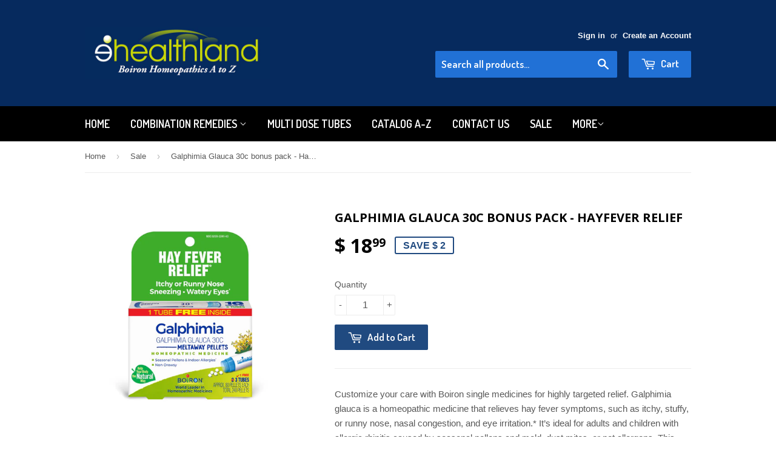

--- FILE ---
content_type: text/html; charset=utf-8
request_url: https://www.ehealthland.com/collections/sale/products/galphimia-glauca-30c-bonus-pack-hayfever-relief
body_size: 14390
content:
<!doctype html>
<!--[if lt IE 7]><html class="no-js lt-ie9 lt-ie8 lt-ie7" lang="en"> <![endif]-->
<!--[if IE 7]><html class="no-js lt-ie9 lt-ie8" lang="en"> <![endif]-->
<!--[if IE 8]><html class="no-js lt-ie9" lang="en"> <![endif]-->
<!--[if IE 9 ]><html class="ie9 no-js"> <![endif]-->
<!--[if (gt IE 9)|!(IE)]><!--> <html class="no-touch no-js"> <!--<![endif]-->
<head>
  <meta name="google-site-verification" content="Suuk6s7mt66MQGJD0mdmRY43orzpmuyqftOzRn5wNF0" />

  <!-- Basic page needs ================================================== -->
  <meta charset="utf-8">
  <meta http-equiv="X-UA-Compatible" content="IE=edge,chrome=1">

  
  <link rel="shortcut icon" href="//www.ehealthland.com/cdn/shop/t/3/assets/favicon.png?v=141360489921090934551492923177" type="image/png" />
  

  <!-- Title and description ================================================== -->
  <title>
  Galphimia Glauca 30c bonus pack - Hayfever Relief &ndash; ehealthland.com
  </title>


  
    <meta name="description" content="Customize your care with Boiron single medicines for highly targeted relief. Galphimia glauca is a homeopathic medicine that relieves hay fever symptoms, such as itchy, stuffy, or runny nose, nasal congestion, and eye irritation.* It’s ideal for adults and children with allergic rhinitis caused by seasonal pollens and ">
  

  <!-- Product meta ================================================== -->
  

  <meta property="og:type" content="product">
  <meta property="og:title" content="Galphimia Glauca 30c bonus pack - Hayfever Relief">
  <meta property="og:url" content="https://www.ehealthland.com/products/galphimia-glauca-30c-bonus-pack-hayfever-relief">
  
  <meta property="og:image" content="http://www.ehealthland.com/cdn/shop/products/11e2172e-2814-414b-b1cd-77f085dda5d5.2500d40e1bafcd0fb7cd1c3d3e33c474_1024x1024.jpg?v=1737149714">
  <meta property="og:image:secure_url" content="https://www.ehealthland.com/cdn/shop/products/11e2172e-2814-414b-b1cd-77f085dda5d5.2500d40e1bafcd0fb7cd1c3d3e33c474_1024x1024.jpg?v=1737149714">
  
  <meta property="og:price:amount" content="18.99">
  <meta property="og:price:currency" content="USD">


  
    <meta property="og:description" content="Customize your care with Boiron single medicines for highly targeted relief. Galphimia glauca is a homeopathic medicine that relieves hay fever symptoms, such as itchy, stuffy, or runny nose, nasal congestion, and eye irritation.* It’s ideal for adults and children with allergic rhinitis caused by seasonal pollens and ">
  

  <meta property="og:site_name" content="ehealthland.com">


  


<meta name="twitter:card" content="summary">


  <meta name="twitter:card" content="product">
  <meta name="twitter:title" content="Galphimia Glauca 30c bonus pack - Hayfever Relief">
  <meta name="twitter:description" content="Customize your care with Boiron single medicines for highly targeted relief. Galphimia glauca is a homeopathic medicine that relieves hay fever symptoms, such as itchy, stuffy, or runny nose, nasal congestion, and eye irritation.* It’s ideal for adults and children with allergic rhinitis caused by seasonal pollens and mold, dust mites, or pet allergens. This medicine is non-drowsy and will not interact with other medications, herbs, or supplements. The meltaway pellets dissolve in the mouth without water and come in easy dispensing tubes to take on the go.
Benefits and Features:

Ideal for adults and children with allergic rhinitis caused by seasonal pollens, dust mites, or mold.
Non-drowsy; no known interactions with other medications, herbs, or supplements.
Easy to take — no food or water needed.
Includes three easy dispensing tubes of Galphimia glauca 30C pellets for the price of two (48 doses total).
Made by Boiron using the highest quality ingredients and sustainable practices.
No artificial sweeteners, flavors, colors, or preservatives.
">
  <meta name="twitter:image" content="https://www.ehealthland.com/cdn/shop/products/11e2172e-2814-414b-b1cd-77f085dda5d5.2500d40e1bafcd0fb7cd1c3d3e33c474_large.jpg?v=1737149714">
  <meta name="twitter:image:width" content="480">
  <meta name="twitter:image:height" content="480">



  <!-- Helpers ================================================== -->
  <link rel="canonical" href="https://www.ehealthland.com/products/galphimia-glauca-30c-bonus-pack-hayfever-relief">
  <meta name="viewport" content="width=device-width,initial-scale=1">

  
  <!-- Ajaxify Cart Plugin ================================================== -->
  <link href="//www.ehealthland.com/cdn/shop/t/3/assets/ajaxify.scss.css?v=140649924464081616531456599730" rel="stylesheet" type="text/css" media="all" />
  

  <!-- CSS ================================================== -->
  <link href="//www.ehealthland.com/cdn/shop/t/3/assets/timber.scss.css?v=8703950726270279361759782746" rel="stylesheet" type="text/css" media="all" />
  

  
    
    
    <link href="//fonts.googleapis.com/css?family=Open+Sans:700" rel="stylesheet" type="text/css" media="all" />
  


  
    
    
    <link href="//fonts.googleapis.com/css?family=Dosis:600" rel="stylesheet" type="text/css" media="all" />
  



  <!-- Header hook for plugins ================================================== -->
  <script>window.performance && window.performance.mark && window.performance.mark('shopify.content_for_header.start');</script><meta name="google-site-verification" content="Suuk6s7mt66MQGJD0mdmRY43orzpmuyqftOzRn5wNF0">
<meta id="shopify-digital-wallet" name="shopify-digital-wallet" content="/11554542/digital_wallets/dialog">
<meta name="shopify-checkout-api-token" content="56048d79c393ad76c2b956a90a3e3e59">
<meta id="in-context-paypal-metadata" data-shop-id="11554542" data-venmo-supported="true" data-environment="production" data-locale="en_US" data-paypal-v4="true" data-currency="USD">
<link rel="alternate" type="application/json+oembed" href="https://www.ehealthland.com/products/galphimia-glauca-30c-bonus-pack-hayfever-relief.oembed">
<script async="async" src="/checkouts/internal/preloads.js?locale=en-US"></script>
<script id="shopify-features" type="application/json">{"accessToken":"56048d79c393ad76c2b956a90a3e3e59","betas":["rich-media-storefront-analytics"],"domain":"www.ehealthland.com","predictiveSearch":true,"shopId":11554542,"locale":"en"}</script>
<script>var Shopify = Shopify || {};
Shopify.shop = "ehealthland-com.myshopify.com";
Shopify.locale = "en";
Shopify.currency = {"active":"USD","rate":"1.0"};
Shopify.country = "US";
Shopify.theme = {"name":"supply","id":100483783,"schema_name":null,"schema_version":null,"theme_store_id":null,"role":"main"};
Shopify.theme.handle = "null";
Shopify.theme.style = {"id":null,"handle":null};
Shopify.cdnHost = "www.ehealthland.com/cdn";
Shopify.routes = Shopify.routes || {};
Shopify.routes.root = "/";</script>
<script type="module">!function(o){(o.Shopify=o.Shopify||{}).modules=!0}(window);</script>
<script>!function(o){function n(){var o=[];function n(){o.push(Array.prototype.slice.apply(arguments))}return n.q=o,n}var t=o.Shopify=o.Shopify||{};t.loadFeatures=n(),t.autoloadFeatures=n()}(window);</script>
<script id="shop-js-analytics" type="application/json">{"pageType":"product"}</script>
<script defer="defer" async type="module" src="//www.ehealthland.com/cdn/shopifycloud/shop-js/modules/v2/client.init-shop-cart-sync_CGREiBkR.en.esm.js"></script>
<script defer="defer" async type="module" src="//www.ehealthland.com/cdn/shopifycloud/shop-js/modules/v2/chunk.common_Bt2Up4BP.esm.js"></script>
<script type="module">
  await import("//www.ehealthland.com/cdn/shopifycloud/shop-js/modules/v2/client.init-shop-cart-sync_CGREiBkR.en.esm.js");
await import("//www.ehealthland.com/cdn/shopifycloud/shop-js/modules/v2/chunk.common_Bt2Up4BP.esm.js");

  window.Shopify.SignInWithShop?.initShopCartSync?.({"fedCMEnabled":true,"windoidEnabled":true});

</script>
<script>(function() {
  var isLoaded = false;
  function asyncLoad() {
    if (isLoaded) return;
    isLoaded = true;
    var urls = ["\/\/www.powr.io\/powr.js?powr-token=ehealthland-com.myshopify.com\u0026external-type=shopify\u0026shop=ehealthland-com.myshopify.com","\/\/static.zotabox.com\/9\/2\/929568adc0ead3064f589bea3149f9b0\/widgets.js?shop=ehealthland-com.myshopify.com","\/\/social-login.oxiapps.com\/api\/init?vt=928348\u0026shop=ehealthland-com.myshopify.com"];
    for (var i = 0; i < urls.length; i++) {
      var s = document.createElement('script');
      s.type = 'text/javascript';
      s.async = true;
      s.src = urls[i];
      var x = document.getElementsByTagName('script')[0];
      x.parentNode.insertBefore(s, x);
    }
  };
  if(window.attachEvent) {
    window.attachEvent('onload', asyncLoad);
  } else {
    window.addEventListener('load', asyncLoad, false);
  }
})();</script>
<script id="__st">var __st={"a":11554542,"offset":-28800,"reqid":"d994f3d3-980d-46d8-963b-6add2459ef98-1762641785","pageurl":"www.ehealthland.com\/collections\/sale\/products\/galphimia-glauca-30c-bonus-pack-hayfever-relief","u":"4eb31d5ecf21","p":"product","rtyp":"product","rid":6756682858599};</script>
<script>window.ShopifyPaypalV4VisibilityTracking = true;</script>
<script id="form-persister">!function(){'use strict';const t='contact',e='new_comment',n=[[t,t],['blogs',e],['comments',e],[t,'customer']],o='password',r='form_key',c=['recaptcha-v3-token','g-recaptcha-response','h-captcha-response',o],s=()=>{try{return window.sessionStorage}catch{return}},i='__shopify_v',u=t=>t.elements[r],a=function(){const t=[...n].map((([t,e])=>`form[action*='/${t}']:not([data-nocaptcha='true']) input[name='form_type'][value='${e}']`)).join(',');var e;return e=t,()=>e?[...document.querySelectorAll(e)].map((t=>t.form)):[]}();function m(t){const e=u(t);a().includes(t)&&(!e||!e.value)&&function(t){try{if(!s())return;!function(t){const e=s();if(!e)return;const n=u(t);if(!n)return;const o=n.value;o&&e.removeItem(o)}(t);const e=Array.from(Array(32),(()=>Math.random().toString(36)[2])).join('');!function(t,e){u(t)||t.append(Object.assign(document.createElement('input'),{type:'hidden',name:r})),t.elements[r].value=e}(t,e),function(t,e){const n=s();if(!n)return;const r=[...t.querySelectorAll(`input[type='${o}']`)].map((({name:t})=>t)),u=[...c,...r],a={};for(const[o,c]of new FormData(t).entries())u.includes(o)||(a[o]=c);n.setItem(e,JSON.stringify({[i]:1,action:t.action,data:a}))}(t,e)}catch(e){console.error('failed to persist form',e)}}(t)}const f=t=>{if('true'===t.dataset.persistBound)return;const e=function(t,e){const n=function(t){return'function'==typeof t.submit?t.submit:HTMLFormElement.prototype.submit}(t).bind(t);return function(){let t;return()=>{t||(t=!0,(()=>{try{e(),n()}catch(t){(t=>{console.error('form submit failed',t)})(t)}})(),setTimeout((()=>t=!1),250))}}()}(t,(()=>{m(t)}));!function(t,e){if('function'==typeof t.submit&&'function'==typeof e)try{t.submit=e}catch{}}(t,e),t.addEventListener('submit',(t=>{t.preventDefault(),e()})),t.dataset.persistBound='true'};!function(){function t(t){const e=(t=>{const e=t.target;return e instanceof HTMLFormElement?e:e&&e.form})(t);e&&m(e)}document.addEventListener('submit',t),document.addEventListener('DOMContentLoaded',(()=>{const e=a();for(const t of e)f(t);var n;n=document.body,new window.MutationObserver((t=>{for(const e of t)if('childList'===e.type&&e.addedNodes.length)for(const t of e.addedNodes)1===t.nodeType&&'FORM'===t.tagName&&a().includes(t)&&f(t)})).observe(n,{childList:!0,subtree:!0,attributes:!1}),document.removeEventListener('submit',t)}))}()}();</script>
<script integrity="sha256-52AcMU7V7pcBOXWImdc/TAGTFKeNjmkeM1Pvks/DTgc=" data-source-attribution="shopify.loadfeatures" defer="defer" src="//www.ehealthland.com/cdn/shopifycloud/storefront/assets/storefront/load_feature-81c60534.js" crossorigin="anonymous"></script>
<script data-source-attribution="shopify.dynamic_checkout.dynamic.init">var Shopify=Shopify||{};Shopify.PaymentButton=Shopify.PaymentButton||{isStorefrontPortableWallets:!0,init:function(){window.Shopify.PaymentButton.init=function(){};var t=document.createElement("script");t.src="https://www.ehealthland.com/cdn/shopifycloud/portable-wallets/latest/portable-wallets.en.js",t.type="module",document.head.appendChild(t)}};
</script>
<script data-source-attribution="shopify.dynamic_checkout.buyer_consent">
  function portableWalletsHideBuyerConsent(e){var t=document.getElementById("shopify-buyer-consent"),n=document.getElementById("shopify-subscription-policy-button");t&&n&&(t.classList.add("hidden"),t.setAttribute("aria-hidden","true"),n.removeEventListener("click",e))}function portableWalletsShowBuyerConsent(e){var t=document.getElementById("shopify-buyer-consent"),n=document.getElementById("shopify-subscription-policy-button");t&&n&&(t.classList.remove("hidden"),t.removeAttribute("aria-hidden"),n.addEventListener("click",e))}window.Shopify?.PaymentButton&&(window.Shopify.PaymentButton.hideBuyerConsent=portableWalletsHideBuyerConsent,window.Shopify.PaymentButton.showBuyerConsent=portableWalletsShowBuyerConsent);
</script>
<script data-source-attribution="shopify.dynamic_checkout.cart.bootstrap">document.addEventListener("DOMContentLoaded",(function(){function t(){return document.querySelector("shopify-accelerated-checkout-cart, shopify-accelerated-checkout")}if(t())Shopify.PaymentButton.init();else{new MutationObserver((function(e,n){t()&&(Shopify.PaymentButton.init(),n.disconnect())})).observe(document.body,{childList:!0,subtree:!0})}}));
</script>
<link id="shopify-accelerated-checkout-styles" rel="stylesheet" media="screen" href="https://www.ehealthland.com/cdn/shopifycloud/portable-wallets/latest/accelerated-checkout-backwards-compat.css" crossorigin="anonymous">
<style id="shopify-accelerated-checkout-cart">
        #shopify-buyer-consent {
  margin-top: 1em;
  display: inline-block;
  width: 100%;
}

#shopify-buyer-consent.hidden {
  display: none;
}

#shopify-subscription-policy-button {
  background: none;
  border: none;
  padding: 0;
  text-decoration: underline;
  font-size: inherit;
  cursor: pointer;
}

#shopify-subscription-policy-button::before {
  box-shadow: none;
}

      </style>

<script>window.performance && window.performance.mark && window.performance.mark('shopify.content_for_header.end');</script>

  

<!--[if lt IE 9]>
<script src="//cdnjs.cloudflare.com/ajax/libs/html5shiv/3.7.2/html5shiv.min.js" type="text/javascript"></script>
<script src="//www.ehealthland.com/cdn/shop/t/3/assets/respond.min.js?v=52248677837542619231456599728" type="text/javascript"></script>
<link href="//www.ehealthland.com/cdn/shop/t/3/assets/respond-proxy.html" id="respond-proxy" rel="respond-proxy" />
<link href="//www.ehealthland.com/search?q=50b2bbf2a54b15d0a94e21eaff3646b3" id="respond-redirect" rel="respond-redirect" />
<script src="//www.ehealthland.com/search?q=50b2bbf2a54b15d0a94e21eaff3646b3" type="text/javascript"></script>
<![endif]-->
<!--[if (lte IE 9) ]><script src="//www.ehealthland.com/cdn/shop/t/3/assets/match-media.min.js?v=159635276924582161481456599728" type="text/javascript"></script><![endif]-->


  
  

  <script src="//ajax.googleapis.com/ajax/libs/jquery/1.11.0/jquery.min.js" type="text/javascript"></script>
  <script src="//www.ehealthland.com/cdn/shop/t/3/assets/modernizr.min.js?v=26620055551102246001456599728" type="text/javascript"></script>

<link href="https://monorail-edge.shopifysvc.com" rel="dns-prefetch">
<script>(function(){if ("sendBeacon" in navigator && "performance" in window) {try {var session_token_from_headers = performance.getEntriesByType('navigation')[0].serverTiming.find(x => x.name == '_s').description;} catch {var session_token_from_headers = undefined;}var session_cookie_matches = document.cookie.match(/_shopify_s=([^;]*)/);var session_token_from_cookie = session_cookie_matches && session_cookie_matches.length === 2 ? session_cookie_matches[1] : "";var session_token = session_token_from_headers || session_token_from_cookie || "";function handle_abandonment_event(e) {var entries = performance.getEntries().filter(function(entry) {return /monorail-edge.shopifysvc.com/.test(entry.name);});if (!window.abandonment_tracked && entries.length === 0) {window.abandonment_tracked = true;var currentMs = Date.now();var navigation_start = performance.timing.navigationStart;var payload = {shop_id: 11554542,url: window.location.href,navigation_start,duration: currentMs - navigation_start,session_token,page_type: "product"};window.navigator.sendBeacon("https://monorail-edge.shopifysvc.com/v1/produce", JSON.stringify({schema_id: "online_store_buyer_site_abandonment/1.1",payload: payload,metadata: {event_created_at_ms: currentMs,event_sent_at_ms: currentMs}}));}}window.addEventListener('pagehide', handle_abandonment_event);}}());</script>
<script id="web-pixels-manager-setup">(function e(e,d,r,n,o){if(void 0===o&&(o={}),!Boolean(null===(a=null===(i=window.Shopify)||void 0===i?void 0:i.analytics)||void 0===a?void 0:a.replayQueue)){var i,a;window.Shopify=window.Shopify||{};var t=window.Shopify;t.analytics=t.analytics||{};var s=t.analytics;s.replayQueue=[],s.publish=function(e,d,r){return s.replayQueue.push([e,d,r]),!0};try{self.performance.mark("wpm:start")}catch(e){}var l=function(){var e={modern:/Edge?\/(1{2}[4-9]|1[2-9]\d|[2-9]\d{2}|\d{4,})\.\d+(\.\d+|)|Firefox\/(1{2}[4-9]|1[2-9]\d|[2-9]\d{2}|\d{4,})\.\d+(\.\d+|)|Chrom(ium|e)\/(9{2}|\d{3,})\.\d+(\.\d+|)|(Maci|X1{2}).+ Version\/(15\.\d+|(1[6-9]|[2-9]\d|\d{3,})\.\d+)([,.]\d+|)( \(\w+\)|)( Mobile\/\w+|) Safari\/|Chrome.+OPR\/(9{2}|\d{3,})\.\d+\.\d+|(CPU[ +]OS|iPhone[ +]OS|CPU[ +]iPhone|CPU IPhone OS|CPU iPad OS)[ +]+(15[._]\d+|(1[6-9]|[2-9]\d|\d{3,})[._]\d+)([._]\d+|)|Android:?[ /-](13[3-9]|1[4-9]\d|[2-9]\d{2}|\d{4,})(\.\d+|)(\.\d+|)|Android.+Firefox\/(13[5-9]|1[4-9]\d|[2-9]\d{2}|\d{4,})\.\d+(\.\d+|)|Android.+Chrom(ium|e)\/(13[3-9]|1[4-9]\d|[2-9]\d{2}|\d{4,})\.\d+(\.\d+|)|SamsungBrowser\/([2-9]\d|\d{3,})\.\d+/,legacy:/Edge?\/(1[6-9]|[2-9]\d|\d{3,})\.\d+(\.\d+|)|Firefox\/(5[4-9]|[6-9]\d|\d{3,})\.\d+(\.\d+|)|Chrom(ium|e)\/(5[1-9]|[6-9]\d|\d{3,})\.\d+(\.\d+|)([\d.]+$|.*Safari\/(?![\d.]+ Edge\/[\d.]+$))|(Maci|X1{2}).+ Version\/(10\.\d+|(1[1-9]|[2-9]\d|\d{3,})\.\d+)([,.]\d+|)( \(\w+\)|)( Mobile\/\w+|) Safari\/|Chrome.+OPR\/(3[89]|[4-9]\d|\d{3,})\.\d+\.\d+|(CPU[ +]OS|iPhone[ +]OS|CPU[ +]iPhone|CPU IPhone OS|CPU iPad OS)[ +]+(10[._]\d+|(1[1-9]|[2-9]\d|\d{3,})[._]\d+)([._]\d+|)|Android:?[ /-](13[3-9]|1[4-9]\d|[2-9]\d{2}|\d{4,})(\.\d+|)(\.\d+|)|Mobile Safari.+OPR\/([89]\d|\d{3,})\.\d+\.\d+|Android.+Firefox\/(13[5-9]|1[4-9]\d|[2-9]\d{2}|\d{4,})\.\d+(\.\d+|)|Android.+Chrom(ium|e)\/(13[3-9]|1[4-9]\d|[2-9]\d{2}|\d{4,})\.\d+(\.\d+|)|Android.+(UC? ?Browser|UCWEB|U3)[ /]?(15\.([5-9]|\d{2,})|(1[6-9]|[2-9]\d|\d{3,})\.\d+)\.\d+|SamsungBrowser\/(5\.\d+|([6-9]|\d{2,})\.\d+)|Android.+MQ{2}Browser\/(14(\.(9|\d{2,})|)|(1[5-9]|[2-9]\d|\d{3,})(\.\d+|))(\.\d+|)|K[Aa][Ii]OS\/(3\.\d+|([4-9]|\d{2,})\.\d+)(\.\d+|)/},d=e.modern,r=e.legacy,n=navigator.userAgent;return n.match(d)?"modern":n.match(r)?"legacy":"unknown"}(),u="modern"===l?"modern":"legacy",c=(null!=n?n:{modern:"",legacy:""})[u],f=function(e){return[e.baseUrl,"/wpm","/b",e.hashVersion,"modern"===e.buildTarget?"m":"l",".js"].join("")}({baseUrl:d,hashVersion:r,buildTarget:u}),m=function(e){var d=e.version,r=e.bundleTarget,n=e.surface,o=e.pageUrl,i=e.monorailEndpoint;return{emit:function(e){var a=e.status,t=e.errorMsg,s=(new Date).getTime(),l=JSON.stringify({metadata:{event_sent_at_ms:s},events:[{schema_id:"web_pixels_manager_load/3.1",payload:{version:d,bundle_target:r,page_url:o,status:a,surface:n,error_msg:t},metadata:{event_created_at_ms:s}}]});if(!i)return console&&console.warn&&console.warn("[Web Pixels Manager] No Monorail endpoint provided, skipping logging."),!1;try{return self.navigator.sendBeacon.bind(self.navigator)(i,l)}catch(e){}var u=new XMLHttpRequest;try{return u.open("POST",i,!0),u.setRequestHeader("Content-Type","text/plain"),u.send(l),!0}catch(e){return console&&console.warn&&console.warn("[Web Pixels Manager] Got an unhandled error while logging to Monorail."),!1}}}}({version:r,bundleTarget:l,surface:e.surface,pageUrl:self.location.href,monorailEndpoint:e.monorailEndpoint});try{o.browserTarget=l,function(e){var d=e.src,r=e.async,n=void 0===r||r,o=e.onload,i=e.onerror,a=e.sri,t=e.scriptDataAttributes,s=void 0===t?{}:t,l=document.createElement("script"),u=document.querySelector("head"),c=document.querySelector("body");if(l.async=n,l.src=d,a&&(l.integrity=a,l.crossOrigin="anonymous"),s)for(var f in s)if(Object.prototype.hasOwnProperty.call(s,f))try{l.dataset[f]=s[f]}catch(e){}if(o&&l.addEventListener("load",o),i&&l.addEventListener("error",i),u)u.appendChild(l);else{if(!c)throw new Error("Did not find a head or body element to append the script");c.appendChild(l)}}({src:f,async:!0,onload:function(){if(!function(){var e,d;return Boolean(null===(d=null===(e=window.Shopify)||void 0===e?void 0:e.analytics)||void 0===d?void 0:d.initialized)}()){var d=window.webPixelsManager.init(e)||void 0;if(d){var r=window.Shopify.analytics;r.replayQueue.forEach((function(e){var r=e[0],n=e[1],o=e[2];d.publishCustomEvent(r,n,o)})),r.replayQueue=[],r.publish=d.publishCustomEvent,r.visitor=d.visitor,r.initialized=!0}}},onerror:function(){return m.emit({status:"failed",errorMsg:"".concat(f," has failed to load")})},sri:function(e){var d=/^sha384-[A-Za-z0-9+/=]+$/;return"string"==typeof e&&d.test(e)}(c)?c:"",scriptDataAttributes:o}),m.emit({status:"loading"})}catch(e){m.emit({status:"failed",errorMsg:(null==e?void 0:e.message)||"Unknown error"})}}})({shopId: 11554542,storefrontBaseUrl: "https://www.ehealthland.com",extensionsBaseUrl: "https://extensions.shopifycdn.com/cdn/shopifycloud/web-pixels-manager",monorailEndpoint: "https://monorail-edge.shopifysvc.com/unstable/produce_batch",surface: "storefront-renderer",enabledBetaFlags: ["2dca8a86"],webPixelsConfigList: [{"id":"303824999","configuration":"{\"config\":\"{\\\"pixel_id\\\":\\\"GT-MQJVWMN\\\",\\\"target_country\\\":\\\"US\\\",\\\"gtag_events\\\":[{\\\"type\\\":\\\"purchase\\\",\\\"action_label\\\":\\\"MC-Y87WVDQ0K6\\\"},{\\\"type\\\":\\\"page_view\\\",\\\"action_label\\\":\\\"MC-Y87WVDQ0K6\\\"},{\\\"type\\\":\\\"view_item\\\",\\\"action_label\\\":\\\"MC-Y87WVDQ0K6\\\"}],\\\"enable_monitoring_mode\\\":false}\"}","eventPayloadVersion":"v1","runtimeContext":"OPEN","scriptVersion":"b2a88bafab3e21179ed38636efcd8a93","type":"APP","apiClientId":1780363,"privacyPurposes":[],"dataSharingAdjustments":{"protectedCustomerApprovalScopes":["read_customer_address","read_customer_email","read_customer_name","read_customer_personal_data","read_customer_phone"]}},{"id":"45514855","eventPayloadVersion":"v1","runtimeContext":"LAX","scriptVersion":"1","type":"CUSTOM","privacyPurposes":["MARKETING"],"name":"Meta pixel (migrated)"},{"id":"shopify-app-pixel","configuration":"{}","eventPayloadVersion":"v1","runtimeContext":"STRICT","scriptVersion":"0450","apiClientId":"shopify-pixel","type":"APP","privacyPurposes":["ANALYTICS","MARKETING"]},{"id":"shopify-custom-pixel","eventPayloadVersion":"v1","runtimeContext":"LAX","scriptVersion":"0450","apiClientId":"shopify-pixel","type":"CUSTOM","privacyPurposes":["ANALYTICS","MARKETING"]}],isMerchantRequest: false,initData: {"shop":{"name":"ehealthland.com","paymentSettings":{"currencyCode":"USD"},"myshopifyDomain":"ehealthland-com.myshopify.com","countryCode":"US","storefrontUrl":"https:\/\/www.ehealthland.com"},"customer":null,"cart":null,"checkout":null,"productVariants":[{"price":{"amount":18.99,"currencyCode":"USD"},"product":{"title":"Galphimia Glauca 30c bonus pack - Hayfever Relief","vendor":"ehealthland.com","id":"6756682858599","untranslatedTitle":"Galphimia Glauca 30c bonus pack - Hayfever Relief","url":"\/products\/galphimia-glauca-30c-bonus-pack-hayfever-relief","type":""},"id":"40066672656487","image":{"src":"\/\/www.ehealthland.com\/cdn\/shop\/products\/11e2172e-2814-414b-b1cd-77f085dda5d5.2500d40e1bafcd0fb7cd1c3d3e33c474.jpg?v=1737149714"},"sku":null,"title":"Default Title","untranslatedTitle":"Default Title"}],"purchasingCompany":null},},"https://www.ehealthland.com/cdn","ae1676cfwd2530674p4253c800m34e853cb",{"modern":"","legacy":""},{"shopId":"11554542","storefrontBaseUrl":"https:\/\/www.ehealthland.com","extensionBaseUrl":"https:\/\/extensions.shopifycdn.com\/cdn\/shopifycloud\/web-pixels-manager","surface":"storefront-renderer","enabledBetaFlags":"[\"2dca8a86\"]","isMerchantRequest":"false","hashVersion":"ae1676cfwd2530674p4253c800m34e853cb","publish":"custom","events":"[[\"page_viewed\",{}],[\"product_viewed\",{\"productVariant\":{\"price\":{\"amount\":18.99,\"currencyCode\":\"USD\"},\"product\":{\"title\":\"Galphimia Glauca 30c bonus pack - Hayfever Relief\",\"vendor\":\"ehealthland.com\",\"id\":\"6756682858599\",\"untranslatedTitle\":\"Galphimia Glauca 30c bonus pack - Hayfever Relief\",\"url\":\"\/products\/galphimia-glauca-30c-bonus-pack-hayfever-relief\",\"type\":\"\"},\"id\":\"40066672656487\",\"image\":{\"src\":\"\/\/www.ehealthland.com\/cdn\/shop\/products\/11e2172e-2814-414b-b1cd-77f085dda5d5.2500d40e1bafcd0fb7cd1c3d3e33c474.jpg?v=1737149714\"},\"sku\":null,\"title\":\"Default Title\",\"untranslatedTitle\":\"Default Title\"}}]]"});</script><script>
  window.ShopifyAnalytics = window.ShopifyAnalytics || {};
  window.ShopifyAnalytics.meta = window.ShopifyAnalytics.meta || {};
  window.ShopifyAnalytics.meta.currency = 'USD';
  var meta = {"product":{"id":6756682858599,"gid":"gid:\/\/shopify\/Product\/6756682858599","vendor":"ehealthland.com","type":"","variants":[{"id":40066672656487,"price":1899,"name":"Galphimia Glauca 30c bonus pack - Hayfever Relief","public_title":null,"sku":null}],"remote":false},"page":{"pageType":"product","resourceType":"product","resourceId":6756682858599}};
  for (var attr in meta) {
    window.ShopifyAnalytics.meta[attr] = meta[attr];
  }
</script>
<script class="analytics">
  (function () {
    var customDocumentWrite = function(content) {
      var jquery = null;

      if (window.jQuery) {
        jquery = window.jQuery;
      } else if (window.Checkout && window.Checkout.$) {
        jquery = window.Checkout.$;
      }

      if (jquery) {
        jquery('body').append(content);
      }
    };

    var hasLoggedConversion = function(token) {
      if (token) {
        return document.cookie.indexOf('loggedConversion=' + token) !== -1;
      }
      return false;
    }

    var setCookieIfConversion = function(token) {
      if (token) {
        var twoMonthsFromNow = new Date(Date.now());
        twoMonthsFromNow.setMonth(twoMonthsFromNow.getMonth() + 2);

        document.cookie = 'loggedConversion=' + token + '; expires=' + twoMonthsFromNow;
      }
    }

    var trekkie = window.ShopifyAnalytics.lib = window.trekkie = window.trekkie || [];
    if (trekkie.integrations) {
      return;
    }
    trekkie.methods = [
      'identify',
      'page',
      'ready',
      'track',
      'trackForm',
      'trackLink'
    ];
    trekkie.factory = function(method) {
      return function() {
        var args = Array.prototype.slice.call(arguments);
        args.unshift(method);
        trekkie.push(args);
        return trekkie;
      };
    };
    for (var i = 0; i < trekkie.methods.length; i++) {
      var key = trekkie.methods[i];
      trekkie[key] = trekkie.factory(key);
    }
    trekkie.load = function(config) {
      trekkie.config = config || {};
      trekkie.config.initialDocumentCookie = document.cookie;
      var first = document.getElementsByTagName('script')[0];
      var script = document.createElement('script');
      script.type = 'text/javascript';
      script.onerror = function(e) {
        var scriptFallback = document.createElement('script');
        scriptFallback.type = 'text/javascript';
        scriptFallback.onerror = function(error) {
                var Monorail = {
      produce: function produce(monorailDomain, schemaId, payload) {
        var currentMs = new Date().getTime();
        var event = {
          schema_id: schemaId,
          payload: payload,
          metadata: {
            event_created_at_ms: currentMs,
            event_sent_at_ms: currentMs
          }
        };
        return Monorail.sendRequest("https://" + monorailDomain + "/v1/produce", JSON.stringify(event));
      },
      sendRequest: function sendRequest(endpointUrl, payload) {
        // Try the sendBeacon API
        if (window && window.navigator && typeof window.navigator.sendBeacon === 'function' && typeof window.Blob === 'function' && !Monorail.isIos12()) {
          var blobData = new window.Blob([payload], {
            type: 'text/plain'
          });

          if (window.navigator.sendBeacon(endpointUrl, blobData)) {
            return true;
          } // sendBeacon was not successful

        } // XHR beacon

        var xhr = new XMLHttpRequest();

        try {
          xhr.open('POST', endpointUrl);
          xhr.setRequestHeader('Content-Type', 'text/plain');
          xhr.send(payload);
        } catch (e) {
          console.log(e);
        }

        return false;
      },
      isIos12: function isIos12() {
        return window.navigator.userAgent.lastIndexOf('iPhone; CPU iPhone OS 12_') !== -1 || window.navigator.userAgent.lastIndexOf('iPad; CPU OS 12_') !== -1;
      }
    };
    Monorail.produce('monorail-edge.shopifysvc.com',
      'trekkie_storefront_load_errors/1.1',
      {shop_id: 11554542,
      theme_id: 100483783,
      app_name: "storefront",
      context_url: window.location.href,
      source_url: "//www.ehealthland.com/cdn/s/trekkie.storefront.308893168db1679b4a9f8a086857af995740364f.min.js"});

        };
        scriptFallback.async = true;
        scriptFallback.src = '//www.ehealthland.com/cdn/s/trekkie.storefront.308893168db1679b4a9f8a086857af995740364f.min.js';
        first.parentNode.insertBefore(scriptFallback, first);
      };
      script.async = true;
      script.src = '//www.ehealthland.com/cdn/s/trekkie.storefront.308893168db1679b4a9f8a086857af995740364f.min.js';
      first.parentNode.insertBefore(script, first);
    };
    trekkie.load(
      {"Trekkie":{"appName":"storefront","development":false,"defaultAttributes":{"shopId":11554542,"isMerchantRequest":null,"themeId":100483783,"themeCityHash":"16578603136624755439","contentLanguage":"en","currency":"USD","eventMetadataId":"9fbb8133-640d-4359-8ed7-7dd5f3dd6ef9"},"isServerSideCookieWritingEnabled":true,"monorailRegion":"shop_domain","enabledBetaFlags":["f0df213a"]},"Session Attribution":{},"S2S":{"facebookCapiEnabled":false,"source":"trekkie-storefront-renderer","apiClientId":580111}}
    );

    var loaded = false;
    trekkie.ready(function() {
      if (loaded) return;
      loaded = true;

      window.ShopifyAnalytics.lib = window.trekkie;

      var originalDocumentWrite = document.write;
      document.write = customDocumentWrite;
      try { window.ShopifyAnalytics.merchantGoogleAnalytics.call(this); } catch(error) {};
      document.write = originalDocumentWrite;

      window.ShopifyAnalytics.lib.page(null,{"pageType":"product","resourceType":"product","resourceId":6756682858599,"shopifyEmitted":true});

      var match = window.location.pathname.match(/checkouts\/(.+)\/(thank_you|post_purchase)/)
      var token = match? match[1]: undefined;
      if (!hasLoggedConversion(token)) {
        setCookieIfConversion(token);
        window.ShopifyAnalytics.lib.track("Viewed Product",{"currency":"USD","variantId":40066672656487,"productId":6756682858599,"productGid":"gid:\/\/shopify\/Product\/6756682858599","name":"Galphimia Glauca 30c bonus pack - Hayfever Relief","price":"18.99","sku":null,"brand":"ehealthland.com","variant":null,"category":"","nonInteraction":true,"remote":false},undefined,undefined,{"shopifyEmitted":true});
      window.ShopifyAnalytics.lib.track("monorail:\/\/trekkie_storefront_viewed_product\/1.1",{"currency":"USD","variantId":40066672656487,"productId":6756682858599,"productGid":"gid:\/\/shopify\/Product\/6756682858599","name":"Galphimia Glauca 30c bonus pack - Hayfever Relief","price":"18.99","sku":null,"brand":"ehealthland.com","variant":null,"category":"","nonInteraction":true,"remote":false,"referer":"https:\/\/www.ehealthland.com\/collections\/sale\/products\/galphimia-glauca-30c-bonus-pack-hayfever-relief"});
      }
    });


        var eventsListenerScript = document.createElement('script');
        eventsListenerScript.async = true;
        eventsListenerScript.src = "//www.ehealthland.com/cdn/shopifycloud/storefront/assets/shop_events_listener-3da45d37.js";
        document.getElementsByTagName('head')[0].appendChild(eventsListenerScript);

})();</script>
<script
  defer
  src="https://www.ehealthland.com/cdn/shopifycloud/perf-kit/shopify-perf-kit-2.1.2.min.js"
  data-application="storefront-renderer"
  data-shop-id="11554542"
  data-render-region="gcp-us-central1"
  data-page-type="product"
  data-theme-instance-id="100483783"
  data-theme-name=""
  data-theme-version=""
  data-monorail-region="shop_domain"
  data-resource-timing-sampling-rate="10"
  data-shs="true"
  data-shs-beacon="true"
  data-shs-export-with-fetch="true"
  data-shs-logs-sample-rate="1"
></script>
</head>

<body id="galphimia-glauca-30c-bonus-pack-hayfever-relief" class="template-product" >

  <header class="site-header" role="banner">
    <div class="wrapper">

      <div class="grid--full">
        <div class="grid-item large--one-half">
          
            <div class="h1 header-logo" itemscope itemtype="http://schema.org/Organization">
          
            
              <a href="/" itemprop="url">
                <img src="//www.ehealthland.com/cdn/shop/t/3/assets/logo.png?v=65747841417769077251492922601" alt="ehealthland.com" itemprop="logo">
              </a>
            
          
            </div>
          
        </div>

        <div class="grid-item large--one-half text-center large--text-right">
          
            <div class="site-header--text-links medium-down--hide">
              

              
                <span class="site-header--meta-links medium-down--hide">
                  
                    <a href="/account/login" id="customer_login_link">Sign in</a>
                    
                    <span class="site-header--spacer">or</span>
                    <a href="/account/register" id="customer_register_link">Create an Account</a>
                    
                  
                </span>
              
            </div>

            <br class="medium-down--hide">
          

          <form action="/search" method="get" class="search-bar" role="search">
  <input type="hidden" name="type" value="product">

  <input type="search" name="q" value="" placeholder="Search all products..." aria-label="Search all products...">
  <button type="submit" class="search-bar--submit icon-fallback-text">
    <span class="icon icon-search" aria-hidden="true"></span>
    <span class="fallback-text">Search</span>
  </button>
</form>


          <a href="/cart" class="header-cart-btn cart-toggle">
            <span class="icon icon-cart"></span>
            Cart <span class="cart-count cart-badge--desktop hidden-count">0</span>
          </a>
        </div>
      </div>

    </div>
  </header>

  <nav class="nav-bar" role="navigation">
    <div class="wrapper">
      <form action="/search" method="get" class="search-bar" role="search">
  <input type="hidden" name="type" value="product">

  <input type="search" name="q" value="" placeholder="Search all products..." aria-label="Search all products...">
  <button type="submit" class="search-bar--submit icon-fallback-text">
    <span class="icon icon-search" aria-hidden="true"></span>
    <span class="fallback-text">Search</span>
  </button>
</form>

      <ul class="site-nav" id="accessibleNav">
  
  
    
    
      <li >
        <a href="/">Home</a>
      </li>
    
  
    
    
      <li class="site-nav--has-dropdown" aria-haspopup="true">
        <a href="/collections/combination-remedies">
          Combination Remedies
          <span class="icon-fallback-text">
            <span class="icon icon-arrow-down" aria-hidden="true"></span>
          </span>
        </a>
        <ul class="site-nav--dropdown">
          
            <li ><a href="/collections/digestive-health">Digestive Health</a></li>
          
            <li ><a href="/collections/womens-health">Women&#39;s Health</a></li>
          
            <li ><a href="/collections/pain-relief">Pain Relief</a></li>
          
            <li ><a href="/collections/childrens-health">Children&#39;s Health</a></li>
          
            <li ><a href="/collections/cough-cold-flu">Cough, Cold  Flu</a></li>
          
            <li ><a href="/collections/allergy-relief">Allergy Relief</a></li>
          
            <li ><a href="/collections/rest-and-relax-homeopathy-remedies-by-boiron-ehealthland-com">Rest and Relax</a></li>
          
            <li ><a href="/collections/skin-conditions">Skin Conditions</a></li>
          
            <li ><a href="/collections/bonus-packs">Bonus Packs</a></li>
          
        </ul>
      </li>
    
  
    
    
      <li >
        <a href="/collections/multi-dose-tubes">Multi Dose Tubes</a>
      </li>
    
  
    
    
      <li >
        <a href="/collections/all">Catalog A-Z</a>
      </li>
    
  
    
    
      <li >
        <a href="/pages/about-us">Contact us</a>
      </li>
    
  
    
    
      <li class="site-nav--active">
        <a href="/collections/sale">Sale</a>
      </li>
    
  
    
    
      <li >
        <a href="/collections/ollois-homeopathic-1/ollois+gluten-free+lactose-free+kosher+homeopathics">Ollois Homeopathics</a>
      </li>
    
  

  
    
      <li class="customer-navlink large--hide"><a href="/account/login" id="customer_login_link">Sign in</a></li>
      
      <li class="customer-navlink large--hide"><a href="/account/register" id="customer_register_link">Create an Account</a></li>
      
    
  
</ul>

    </div>
  </nav>

  <div id="mobileNavBar">
    <div class="display-table-cell">
      <a class="menu-toggle mobileNavBar-link"><span class="icon icon-hamburger"></span>Menu</a>
    </div>
    <div class="display-table-cell">
      <a href="/cart" class="cart-toggle mobileNavBar-link">
        <span class="icon icon-cart"></span>
        Cart <span class="cart-count hidden-count">0</span>
      </a>
    </div>
  </div>

  <main class="wrapper main-content" role="main">

    



<nav class="breadcrumb" role="navigation" aria-label="breadcrumbs">
  <a href="/" title="Back to the frontpage">Home</a>

  

    
      <span class="divider" aria-hidden="true">&rsaquo;</span>
      
        
        <a href="/collections/sale" title="">Sale</a>
      
    
    <span class="divider" aria-hidden="true">&rsaquo;</span>
    <span class="breadcrumb--truncate">Galphimia Glauca 30c bonus pack - Hayfever Relief</span>

  
</nav>



<div class="grid" itemscope itemtype="http://schema.org/Product">
  <meta itemprop="url" content="https://www.ehealthland.com/products/galphimia-glauca-30c-bonus-pack-hayfever-relief">
  <meta itemprop="image" content="//www.ehealthland.com/cdn/shop/products/11e2172e-2814-414b-b1cd-77f085dda5d5.2500d40e1bafcd0fb7cd1c3d3e33c474_grande.jpg?v=1737149714">

  <div class="grid-item large--two-fifths">
    <div class="grid">
      <div class="grid-item large--eleven-twelfths text-center">
        <div class="product-photo-container" id="productPhoto">
          
          <img id="productPhotoImg" src="//www.ehealthland.com/cdn/shop/products/11e2172e-2814-414b-b1cd-77f085dda5d5.2500d40e1bafcd0fb7cd1c3d3e33c474_large.jpg?v=1737149714" alt="Galphimia Glauca 30c bonus pack - Hayfever Relief"  data-zoom="//www.ehealthland.com/cdn/shop/products/11e2172e-2814-414b-b1cd-77f085dda5d5.2500d40e1bafcd0fb7cd1c3d3e33c474_1024x1024.jpg?v=1737149714">
        </div>
        

      </div>
    </div>

  </div>

  <div class="grid-item large--three-fifths">

    <h2 itemprop="name">Galphimia Glauca 30c bonus pack - Hayfever Relief</h2>

    

    <div itemprop="offers" itemscope itemtype="http://schema.org/Offer">

      

      <meta itemprop="priceCurrency" content="USD">
      <meta itemprop="price" content="18.99">

      <ul class="inline-list product-meta">
        <li>
          <span id="productPrice" class="h1">
            







<small>$ 18<sup>99</sup></small>

          </span>
        </li>
        
        <li>
          <span id="comparePrice" class="sale-tag large">
            
            
            





Save $ 2



          </span>
        </li>
        
        
          <li class="product-meta--review">
            <span class="shopify-product-reviews-badge" data-id="6756682858599"></span>
          </li>
        
      </ul>

      <hr id="variantBreak" class="hr--clear hr--small">

      <link itemprop="availability" href="http://schema.org/InStock">

      <form action="/cart/add" method="post" enctype="multipart/form-data" id="addToCartForm">
        <select name="id" id="productSelect" class="product-variants">
          
            

              <option  selected="selected"  data-sku="" value="40066672656487">Default Title - $ 18.99 USD</option>

            
          
        </select>

        
          <label for="quantity" class="quantity-selector">Quantity</label>
          <input type="number" id="quantity" name="quantity" value="1" min="1" class="quantity-selector">
        

        <button type="submit" name="add" id="addToCart" class="btn">
          <span class="icon icon-cart"></span>
          <span id="addToCartText">Add to Cart</span>
        </button>
        
          <span id="variantQuantity" class="variant-quantity"></span>
        
      </form>

      <hr>

    </div>

    <div class="product-description rte" itemprop="description">
      <p>Customize your care with Boiron single medicines for highly targeted relief. Galphimia glauca is a homeopathic medicine that relieves hay fever symptoms, such as itchy, stuffy, or runny nose, nasal congestion, and eye irritation.* It’s ideal for adults and children with allergic rhinitis caused by seasonal pollens and mold, dust mites, or pet allergens. This medicine is non-drowsy and will not interact with other medications, herbs, or supplements. The meltaway pellets dissolve in the mouth without water and come in easy dispensing tubes to take on the go.</p>
<p>Benefits and Features:</p>
<ul>
<li>Ideal for adults and children with allergic rhinitis caused by seasonal pollens, dust mites, or mold.</li>
<li>Non-drowsy; no known interactions with other medications, herbs, or supplements.</li>
<li>Easy to take — no food or water needed.</li>
<li>Includes three easy dispensing tubes of Galphimia glauca 30C pellets for the price of two (48 doses total).</li>
<li>Made by Boiron using the highest quality ingredients and sustainable practices.</li>
<li>No artificial sweeteners, flavors, colors, or preservatives.</li>
</ul>
    </div>

    
      



<div class="social-sharing is-default" data-permalink="https://www.ehealthland.com/products/galphimia-glauca-30c-bonus-pack-hayfever-relief">

  
    <a target="_blank" href="//www.facebook.com/sharer.php?u=https://www.ehealthland.com/products/galphimia-glauca-30c-bonus-pack-hayfever-relief" class="share-facebook">
      <span class="icon icon-facebook"></span>
      <span class="share-title">Share</span>
      
        <span class="share-count">0</span>
      
    </a>
  

  
    <a target="_blank" href="//twitter.com/share?text=Galphimia%20Glauca%2030c%20bonus%20pack%20-%20Hayfever%20Relief&amp;url=https://www.ehealthland.com/products/galphimia-glauca-30c-bonus-pack-hayfever-relief;source=webclient" class="share-twitter">
      <span class="icon icon-twitter"></span>
      <span class="share-title">Tweet</span>
    </a>
  

  

    
      <a target="_blank" href="//pinterest.com/pin/create/button/?url=https://www.ehealthland.com/products/galphimia-glauca-30c-bonus-pack-hayfever-relief&amp;media=http://www.ehealthland.com/cdn/shop/products/11e2172e-2814-414b-b1cd-77f085dda5d5.2500d40e1bafcd0fb7cd1c3d3e33c474_1024x1024.jpg?v=1737149714&amp;description=Galphimia%20Glauca%2030c%20bonus%20pack%20-%20Hayfever%20Relief" class="share-pinterest">
        <span class="icon icon-pinterest"></span>
        <span class="share-title">Pin it</span>
        
          <span class="share-count">0</span>
        
      </a>
    

    
      <a target="_blank" href="//fancy.com/fancyit?ItemURL=https://www.ehealthland.com/products/galphimia-glauca-30c-bonus-pack-hayfever-relief&amp;Title=Galphimia%20Glauca%2030c%20bonus%20pack%20-%20Hayfever%20Relief&amp;Category=Other&amp;ImageURL=//www.ehealthland.com/cdn/shop/products/11e2172e-2814-414b-b1cd-77f085dda5d5.2500d40e1bafcd0fb7cd1c3d3e33c474_1024x1024.jpg?v=1737149714" class="share-fancy">
        <span class="icon icon-fancy"></span>
        <span class="share-title">Fancy</span>
      </a>
    

  

  
    <a target="_blank" href="//plus.google.com/share?url=https://www.ehealthland.com/products/galphimia-glauca-30c-bonus-pack-hayfever-relief" class="share-google">
      <!-- Cannot get Google+ share count with JS yet -->
      <span class="icon icon-google_plus"></span>
      
        <span class="share-count">+1</span>
      
    </a>
  

</div>

    

  </div>
</div>




  <hr>
  <div id="shopify-product-reviews" data-id="6756682858599"></div>


<script src="//www.ehealthland.com/cdn/shopifycloud/storefront/assets/themes_support/option_selection-b017cd28.js" type="text/javascript"></script>
<script>

  // Pre-loading product images, to avoid a lag when a thumbnail is clicked, or
  // when a variant is selected that has a variant image.
  Shopify.Image.preload(["\/\/www.ehealthland.com\/cdn\/shop\/products\/11e2172e-2814-414b-b1cd-77f085dda5d5.2500d40e1bafcd0fb7cd1c3d3e33c474.jpg?v=1737149714"], 'large');

  var selectCallback = function(variant, selector) {

    var $addToCart = $('#addToCart'),
        $productPrice = $('#productPrice'),
        $comparePrice = $('#comparePrice'),
        $variantQuantity = $('#variantQuantity'),
        $quantityElements = $('.quantity-selector, label + .js-qty'),
        $addToCartText = $('#addToCartText'),
        $featuredImage = $('#productPhotoImg');

    if (variant) {
      // Update variant image, if one is set
      // Call timber.switchImage function in shop.js
      if (variant.featured_image) {
        var newImg = variant.featured_image,
            el = $featuredImage[0];
        $(function() {
          Shopify.Image.switchImage(newImg, el, timber.switchImage);
        });
      }

      // Select a valid variant if available
      if (variant.available) {
        // We have a valid product variant, so enable the submit button
        $addToCart.removeClass('disabled').prop('disabled', false);
        $addToCartText.html("Add to Cart");

        // Show how many items are left, if below 10
        
        if (variant.inventory_management) {
          if (variant.inventory_quantity < 10 && variant.inventory_quantity > 0) {
            $variantQuantity.html("Only 1 left!".replace('1', variant.inventory_quantity)).addClass('is-visible');
          } else {
            $variantQuantity.removeClass('is-visible');
          }
        }
        else {
          $variantQuantity.removeClass('is-visible');
        }
        


        $quantityElements.show();
      } else {
        // Variant is sold out, disable the submit button
        $addToCart.addClass('disabled').prop('disabled', true);
        $addToCartText.html("Sold Out");
        $variantQuantity.removeClass('is-visible');
        $quantityElements.hide();
      }

      // Regardless of stock, update the product price
      var customPriceFormat = timber.formatMoney( Shopify.formatMoney(variant.price, "$ {{amount}}") );
      
      $productPrice.html(customPriceFormat);

      // Also update and show the product's compare price if necessary
      if ( variant.compare_at_price > variant.price ) {
        var priceSaving = timber.formatSaleTag( Shopify.formatMoney(variant.compare_at_price - variant.price, "$ {{amount}}") );
        
        $comparePrice.html("Save [$]".replace('[$]', priceSaving)).show();
      } else {
        $comparePrice.hide();
      }

    } else {
      // The variant doesn't exist, disable submit button.
      // This may be an error or notice that a specific variant is not available.
      $addToCart.addClass('disabled').prop('disabled', true);
      $addToCartText.html("Unavailable");
      $variantQuantity.removeClass('is-visible');
      $quantityElements.hide();
    }
  };

  jQuery(function($) {
    new Shopify.OptionSelectors('productSelect', {
      product: {"id":6756682858599,"title":"Galphimia Glauca 30c bonus pack - Hayfever Relief","handle":"galphimia-glauca-30c-bonus-pack-hayfever-relief","description":"\u003cp\u003eCustomize your care with Boiron single medicines for highly targeted relief. Galphimia glauca is a homeopathic medicine that relieves hay fever symptoms, such as itchy, stuffy, or runny nose, nasal congestion, and eye irritation.* It’s ideal for adults and children with allergic rhinitis caused by seasonal pollens and mold, dust mites, or pet allergens. This medicine is non-drowsy and will not interact with other medications, herbs, or supplements. The meltaway pellets dissolve in the mouth without water and come in easy dispensing tubes to take on the go.\u003c\/p\u003e\n\u003cp\u003eBenefits and Features:\u003c\/p\u003e\n\u003cul\u003e\n\u003cli\u003eIdeal for adults and children with allergic rhinitis caused by seasonal pollens, dust mites, or mold.\u003c\/li\u003e\n\u003cli\u003eNon-drowsy; no known interactions with other medications, herbs, or supplements.\u003c\/li\u003e\n\u003cli\u003eEasy to take — no food or water needed.\u003c\/li\u003e\n\u003cli\u003eIncludes three easy dispensing tubes of Galphimia glauca 30C pellets for the price of two (48 doses total).\u003c\/li\u003e\n\u003cli\u003eMade by Boiron using the highest quality ingredients and sustainable practices.\u003c\/li\u003e\n\u003cli\u003eNo artificial sweeteners, flavors, colors, or preservatives.\u003c\/li\u003e\n\u003c\/ul\u003e","published_at":"2023-03-31T12:06:46-07:00","created_at":"2023-03-31T11:32:33-07:00","vendor":"ehealthland.com","type":"","tags":[],"price":1899,"price_min":1899,"price_max":1899,"available":true,"price_varies":false,"compare_at_price":2099,"compare_at_price_min":2099,"compare_at_price_max":2099,"compare_at_price_varies":false,"variants":[{"id":40066672656487,"title":"Default Title","option1":"Default Title","option2":null,"option3":null,"sku":null,"requires_shipping":true,"taxable":true,"featured_image":null,"available":true,"name":"Galphimia Glauca 30c bonus pack - Hayfever Relief","public_title":null,"options":["Default Title"],"price":1899,"weight":45,"compare_at_price":2099,"inventory_quantity":13,"inventory_management":"shopify","inventory_policy":"deny","barcode":"306962241438","requires_selling_plan":false,"selling_plan_allocations":[]}],"images":["\/\/www.ehealthland.com\/cdn\/shop\/products\/11e2172e-2814-414b-b1cd-77f085dda5d5.2500d40e1bafcd0fb7cd1c3d3e33c474.jpg?v=1737149714"],"featured_image":"\/\/www.ehealthland.com\/cdn\/shop\/products\/11e2172e-2814-414b-b1cd-77f085dda5d5.2500d40e1bafcd0fb7cd1c3d3e33c474.jpg?v=1737149714","options":["Title"],"media":[{"alt":null,"id":23291125071975,"position":1,"preview_image":{"aspect_ratio":1.0,"height":2000,"width":2000,"src":"\/\/www.ehealthland.com\/cdn\/shop\/products\/11e2172e-2814-414b-b1cd-77f085dda5d5.2500d40e1bafcd0fb7cd1c3d3e33c474.jpg?v=1737149714"},"aspect_ratio":1.0,"height":2000,"media_type":"image","src":"\/\/www.ehealthland.com\/cdn\/shop\/products\/11e2172e-2814-414b-b1cd-77f085dda5d5.2500d40e1bafcd0fb7cd1c3d3e33c474.jpg?v=1737149714","width":2000}],"requires_selling_plan":false,"selling_plan_groups":[],"content":"\u003cp\u003eCustomize your care with Boiron single medicines for highly targeted relief. Galphimia glauca is a homeopathic medicine that relieves hay fever symptoms, such as itchy, stuffy, or runny nose, nasal congestion, and eye irritation.* It’s ideal for adults and children with allergic rhinitis caused by seasonal pollens and mold, dust mites, or pet allergens. This medicine is non-drowsy and will not interact with other medications, herbs, or supplements. The meltaway pellets dissolve in the mouth without water and come in easy dispensing tubes to take on the go.\u003c\/p\u003e\n\u003cp\u003eBenefits and Features:\u003c\/p\u003e\n\u003cul\u003e\n\u003cli\u003eIdeal for adults and children with allergic rhinitis caused by seasonal pollens, dust mites, or mold.\u003c\/li\u003e\n\u003cli\u003eNon-drowsy; no known interactions with other medications, herbs, or supplements.\u003c\/li\u003e\n\u003cli\u003eEasy to take — no food or water needed.\u003c\/li\u003e\n\u003cli\u003eIncludes three easy dispensing tubes of Galphimia glauca 30C pellets for the price of two (48 doses total).\u003c\/li\u003e\n\u003cli\u003eMade by Boiron using the highest quality ingredients and sustainable practices.\u003c\/li\u003e\n\u003cli\u003eNo artificial sweeteners, flavors, colors, or preservatives.\u003c\/li\u003e\n\u003c\/ul\u003e"},
      onVariantSelected: selectCallback,
      enableHistoryState: true
    });

    // Add label if only one product option and it isn't 'Title'. Could be 'Size'.
    

    // Hide selectors if we only have 1 variant and its title contains 'Default'.
    
      $('.selector-wrapper').hide();
    
  });
</script>


  <script src="//www.ehealthland.com/cdn/shop/t/3/assets/jquery.zoom.min.js?v=106949671343362518811456599728" type="text/javascript"></script>



  </main>

  

  <footer class="site-footer small--text-center" role="contentinfo">

    <div class="wrapper">

      <div class="grid">

        
          <div class="grid-item medium--one-half large--three-twelfths">
            <h3>Quick Links</h3>
            <ul>
              
                <li><a href="/search">Search</a></li>
              
                <li><a href="/pages/about-us">About us</a></li>
              
            </ul>
          </div>
        

        
        <div class="grid-item medium--one-half large--five-twelfths">
          <h3>Get In Touch</h3>
          
          
            <ul class="inline-list social-icons">
              
              
                <li>
                  <a class="icon-fallback-text" href="https://www.facebook.com/ehealthland/" title="ehealthland.com on Facebook">
                    <span class="icon icon-facebook" aria-hidden="true"></span>
                    <span class="fallback-text">Facebook</span>
                  </a>
                </li>
              
              
              
              
              
              
              
              
            </ul>
          
        </div>
        

        
      </div>

      <hr class="hr--small">

      <div class="grid">
        <div class="grid-item large--two-fifths">
          
          <ul class="legal-links inline-list">
            <li>
              &copy; 2025 <a href="/" title="">ehealthland.com</a> 
            </li>
            <li>
              <a target="_blank" rel="nofollow" href="https://www.shopify.com?utm_campaign=poweredby&amp;utm_medium=shopify&amp;utm_source=onlinestore">Powered by Shopify</a>
            </li>
          </ul>
        </div>

        
          <div class="grid-item large--three-fifths large--text-right">
            <ul class="inline-list payment-icons">
              
                <li>
                  <span class="icon-fallback-text">
                    <span class="icon icon-paypal" aria-hidden="true"></span>
                    <span class="fallback-text">paypal</span>
                  </span>
                </li>
              
                <li>
                  <span class="icon-fallback-text">
                    <span class="icon icon-venmo" aria-hidden="true"></span>
                    <span class="fallback-text">venmo</span>
                  </span>
                </li>
              
            </ul>
          </div>
        

      </div>

    </div>

  </footer>

  <script src="//www.ehealthland.com/cdn/shop/t/3/assets/fastclick.min.js?v=29723458539410922371456599727" type="text/javascript"></script>

  <script src="//www.ehealthland.com/cdn/shop/t/3/assets/shop.js?v=175264531423067609371494910026" type="text/javascript"></script>

  
  
  <script>
  var moneyFormat = '$ {{amount}}';
  </script>


  <script src="//www.ehealthland.com/cdn/shop/t/3/assets/handlebars.min.js?v=79044469952368397291456599727" type="text/javascript"></script>
  
  <script id="cartTemplate" type="text/template">
  
    <form action="/cart" method="post" class="cart-form" novalidate>
      <div class="ajaxifyCart--products">
        {{#items}}
        <div class="ajaxifyCart--product">
          <div class="ajaxifyCart--row" data-line="{{line}}">
            <div class="grid">
              <div class="grid-item large--two-thirds">
                <div class="grid">
                  <div class="grid-item one-quarter">
                    <a href="{{url}}" class="ajaxCart--product-image"><img src="{{img}}" alt=""></a>
                  </div>
                  <div class="grid-item three-quarters">
                    <a href="{{url}}" class="h4">{{name}}</a>
                    <p>{{variation}}</p>
                  </div>
                </div>
              </div>
              <div class="grid-item large--one-third">
                <div class="grid">
                  <div class="grid-item one-third">
                    <div class="ajaxifyCart--qty">
                      <input type="text" name="updates[]" class="ajaxifyCart--num" value="{{itemQty}}" min="0" data-line="{{line}}" aria-label="quantity" pattern="[0-9]*">
                      <span class="ajaxifyCart--qty-adjuster ajaxifyCart--add" data-line="{{line}}" data-qty="{{itemAdd}}">+</span>
                      <span class="ajaxifyCart--qty-adjuster ajaxifyCart--minus" data-line="{{line}}" data-qty="{{itemMinus}}">-</span>
                    </div>
                  </div>
                  <div class="grid-item one-third text-center">
                    <p>{{price}}</p>
                  </div>
                  <div class="grid-item one-third text-right">
                    <p>
                      <small><a href="/cart/change?line={{line}}&amp;quantity=0" class="ajaxifyCart--remove" data-line="{{line}}">Remove</a></small>
                    </p>
                  </div>
                </div>
              </div>
            </div>
          </div>
        </div>
        {{/items}}
      </div>
      <div class="ajaxifyCart--row text-right medium-down--text-center">
        <span class="h3">Subtotal {{totalPrice}}</span>
        <input type="submit" class="{{btnClass}}" name="checkout" value="Checkout">
      </div>
    </form>
  
  </script>
  <script id="drawerTemplate" type="text/template">
  
    <div id="ajaxifyDrawer" class="ajaxify-drawer">
      <div id="ajaxifyCart" class="ajaxifyCart--content {{wrapperClass}}"></div>
    </div>
    <div class="ajaxifyDrawer-caret"><span></span></div>
  
  </script>
  <script id="modalTemplate" type="text/template">
  
    <div id="ajaxifyModal" class="ajaxify-modal">
      <div id="ajaxifyCart" class="ajaxifyCart--content"></div>
    </div>
  
  </script>
  <script id="ajaxifyQty" type="text/template">
  
    <div class="ajaxifyCart--qty">
      <input type="text" class="ajaxifyCart--num" value="{{itemQty}}" min="0" data-line="{{line}}" aria-label="quantity" pattern="[0-9]*">
      <span class="ajaxifyCart--qty-adjuster ajaxifyCart--add" data-line="{{line}}" data-qty="{{itemAdd}}">+</span>
      <span class="ajaxifyCart--qty-adjuster ajaxifyCart--minus" data-line="{{line}}" data-qty="{{itemMinus}}">-</span>
    </div>
  
  </script>
  <script id="jsQty" type="text/template">
  
    <div class="js-qty">
      <input type="text" class="js--num" value="{{itemQty}}" min="1" data-id="{{id}}" aria-label="quantity" pattern="[0-9]*" name="{{inputName}}" id="{{inputId}}">
      <span class="js--qty-adjuster js--add" data-id="{{id}}" data-qty="{{itemAdd}}">+</span>
      <span class="js--qty-adjuster js--minus" data-id="{{id}}" data-qty="{{itemMinus}}">-</span>
    </div>
  
  </script>

  <script src="//www.ehealthland.com/cdn/shop/t/3/assets/ajaxify.js?v=80040691587336606331456599730" type="text/javascript"></script>
  <script>
  jQuery(function($) {
    ajaxifyShopify.init({
      method: 'modal',
      wrapperClass: 'wrapper',
      formSelector: '#addToCartForm',
      addToCartSelector: '#addToCart',
      cartCountSelector: '.cart-count',
      toggleCartButton: '.cart-toggle',
      useCartTemplate: true,
      btnClass: 'btn',
      moneyFormat: "$ {{amount}}",
      disableAjaxCart: false,
      enableQtySelectors: true
    });
  });
  </script>


</body>
</html>
